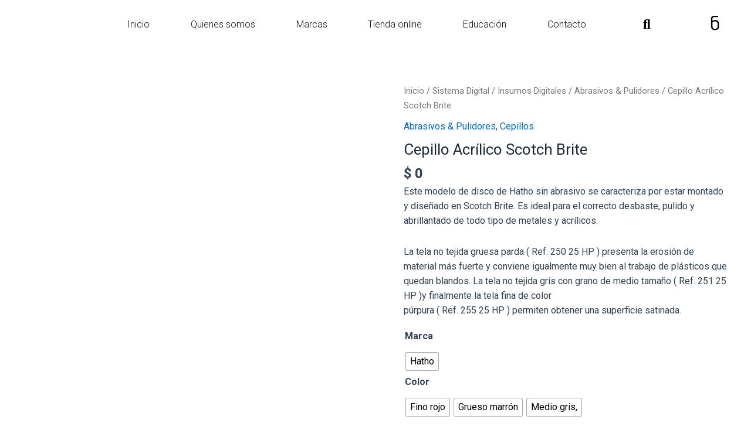

--- FILE ---
content_type: text/css
request_url: https://picodent.com.co/wp-content/uploads/elementor/css/post-8.css?ver=1745061485
body_size: 211
content:
.elementor-kit-8{--e-global-color-primary:#6EC1E4;--e-global-color-secondary:#54595F;--e-global-color-text:#7A7A7A;--e-global-color-accent:#61CE70;--e-global-color-79982f8:#AF2B12;--e-global-color-e62f0b5:#DB2401;--e-global-color-4b45c08:#FF0000;--e-global-color-19b3931:#111111;--e-global-color-4837acd:#FFFFFF;--e-global-color-eae4808:#FAF8F8;--e-global-color-5cf1393:#FAF2F2;--e-global-color-80943d6:#FFFDFD;--e-global-color-ee5b83c:#833ca3;--e-global-color-5a41d86:#F50000F0;--e-global-color-efe9d83:#EE0C0C;--e-global-typography-primary-font-family:"Roboto";--e-global-typography-primary-font-weight:600;--e-global-typography-secondary-font-family:"Roboto Slab";--e-global-typography-secondary-font-weight:400;--e-global-typography-text-font-family:"Roboto";--e-global-typography-text-font-weight:400;--e-global-typography-accent-font-family:"Roboto";--e-global-typography-accent-font-weight:500;--e-global-typography-fd348e3-font-weight:600;--e-global-typography-1088e58-font-family:"Helvetica";--e-global-typography-1088e58-font-size:24px;--e-global-typography-1088e58-font-weight:400;}.elementor-kit-8 e-page-transition{background-color:#FFBC7D;}body{overflow-x:inherit !important;}.elementor a, .elementor a:link, .elementor a:focus, .elementor a:active, .elementor a:hover{text-decoration:inherit !important;}.elementor a:link, .elementor .smooth-hover a:link, {transition:inherit;}.elementor-section.elementor-section-boxed > .elementor-container{max-width:1140px;}.e-con{--container-max-width:1140px;}.elementor-widget:not(:last-child){margin-block-end:20px;}.elementor-element{--widgets-spacing:20px 20px;--widgets-spacing-row:20px;--widgets-spacing-column:20px;}{}h1.entry-title{display:var(--page-title-display);}@media(max-width:1024px){.elementor-section.elementor-section-boxed > .elementor-container{max-width:1024px;}.e-con{--container-max-width:1024px;}}@media(max-width:767px){.elementor-section.elementor-section-boxed > .elementor-container{max-width:767px;}.e-con{--container-max-width:767px;}}

--- FILE ---
content_type: text/css
request_url: https://picodent.com.co/wp-content/uploads/elementor/css/post-45.css?ver=1757642649
body_size: 1476
content:
.elementor-45 .elementor-element.elementor-element-eee36a2 > .elementor-container > .elementor-column > .elementor-widget-wrap{align-content:center;align-items:center;}.elementor-45 .elementor-element.elementor-element-eee36a2:not(.elementor-motion-effects-element-type-background), .elementor-45 .elementor-element.elementor-element-eee36a2 > .elementor-motion-effects-container > .elementor-motion-effects-layer{background-color:#FFFFFF;}.elementor-45 .elementor-element.elementor-element-eee36a2 > .elementor-background-overlay{background-color:#FFFFFF;opacity:0.5;transition:background 0.3s, border-radius 0.3s, opacity 0.3s;}.elementor-45 .elementor-element.elementor-element-eee36a2.ob-is-breaking-bad > .elementor-container > .elementor-row, .elementor-45 .elementor-element.elementor-element-eee36a2.ob-is-breaking-bad > .elementor-container{justify-content:flex-start !important;flex-direction:row;}.elementor-45 .elementor-element.elementor-element-eee36a2.ob-is-breaking-bad.ob-bb-inner > .elementor-container > .elementor-row, .elementor-45 .elementor-element.elementor-element-eee36a2.ob-is-breaking-bad.ob-bb-inner > .elementor-container{justify-content:flex-start !important;flex-direction:row;}.elementor-45 .elementor-element.elementor-element-eee36a2.ob-is-breaking-bad.ob-is-glider > .elementor-container.swiper-vertical > .elementor-row, .elementor-45 .elementor-element.elementor-element-eee36a2.ob-is-breaking-bad.ob-is-glider > .elementor-container.swiper-vertical{flex-direction:column;}.elementor-45 .elementor-element.elementor-element-eee36a2.ob-is-breaking-bad.ob-is-glider.ob-bb-inner > .elementor-container.swiper-vertical > .elementor-row, .elementor-45 .elementor-element.elementor-element-eee36a2.ob-is-breaking-bad.ob-is-glider.ob-bb-inner > .elementor-container.swiper-vertical{flex-direction:column;}.elementor-45 .elementor-element.elementor-element-eee36a2.ob-is-breaking-bad.ob-bb-inner{width:100%;flex:unset;align-self:inherit;}.elementor-45 .elementor-element.elementor-element-eee36a2{transition:background 0.3s, border 0.3s, border-radius 0.3s, box-shadow 0.3s;color:#0A0707;margin-top:0px;margin-bottom:0px;}.elementor-45 .elementor-element.elementor-element-eee36a2 .elementor-heading-title{color:#080808;}.elementor-45 .elementor-element.elementor-element-eee36a2 a{color:#0C0606;}.elementor-45 .elementor-element.elementor-element-eee36a2 a:hover{color:#0F0B0B;}.elementor-45 .elementor-element.elementor-element-5e0f851 > .elementor-widget-wrap > .elementor-widget:not(.elementor-widget__width-auto):not(.elementor-widget__width-initial):not(:last-child):not(.elementor-absolute){margin-bottom:15px;}.elementor-45 .elementor-element.elementor-element-5e0f851.elementor-column{align-self:inherit;cursor:default;}.elementor-widget-image .widget-image-caption{color:var( --e-global-color-text );font-family:var( --e-global-typography-text-font-family ), Sans-serif;font-weight:var( --e-global-typography-text-font-weight );}.elementor-45 .elementor-element.elementor-element-3e15998{text-align:right;}.elementor-45 .elementor-element.elementor-element-3e15998 img{width:91%;max-width:100%;opacity:0.81;}.elementor-45 .elementor-element.elementor-element-5b34ae2.elementor-column{align-self:inherit;cursor:default;}.elementor-widget-nav-menu .elementor-nav-menu .elementor-item{font-family:var( --e-global-typography-primary-font-family ), Sans-serif;font-weight:var( --e-global-typography-primary-font-weight );}.elementor-widget-nav-menu .elementor-nav-menu--main .elementor-item{color:var( --e-global-color-text );fill:var( --e-global-color-text );}.elementor-widget-nav-menu .elementor-nav-menu--main .elementor-item:hover,
					.elementor-widget-nav-menu .elementor-nav-menu--main .elementor-item.elementor-item-active,
					.elementor-widget-nav-menu .elementor-nav-menu--main .elementor-item.highlighted,
					.elementor-widget-nav-menu .elementor-nav-menu--main .elementor-item:focus{color:var( --e-global-color-accent );fill:var( --e-global-color-accent );}.elementor-widget-nav-menu .elementor-nav-menu--main:not(.e--pointer-framed) .elementor-item:before,
					.elementor-widget-nav-menu .elementor-nav-menu--main:not(.e--pointer-framed) .elementor-item:after{background-color:var( --e-global-color-accent );}.elementor-widget-nav-menu .e--pointer-framed .elementor-item:before,
					.elementor-widget-nav-menu .e--pointer-framed .elementor-item:after{border-color:var( --e-global-color-accent );}.elementor-widget-nav-menu{--e-nav-menu-divider-color:var( --e-global-color-text );}.elementor-widget-nav-menu .elementor-nav-menu--dropdown .elementor-item, .elementor-widget-nav-menu .elementor-nav-menu--dropdown  .elementor-sub-item{font-family:var( --e-global-typography-accent-font-family ), Sans-serif;font-weight:var( --e-global-typography-accent-font-weight );}.elementor-45 .elementor-element.elementor-element-c5055bd > .elementor-widget-container{background-color:#FFFFFF;margin:3px 3px 3px 3px;padding:1px 1px 1px 1px;}.elementor-45 .elementor-element.elementor-element-c5055bd.ha-has-bg-overlay:hover > .elementor-widget-container::before{transition:background 0.3s;}.elementor-45 .elementor-element.elementor-element-c5055bd .elementor-nav-menu .elementor-item{font-weight:300;line-height:29px;}.elementor-45 .elementor-element.elementor-element-c5055bd .elementor-nav-menu--main .elementor-item{color:#111111;fill:#111111;}.elementor-45 .elementor-element.elementor-element-c5055bd .elementor-nav-menu--main .elementor-item:hover,
					.elementor-45 .elementor-element.elementor-element-c5055bd .elementor-nav-menu--main .elementor-item.elementor-item-active,
					.elementor-45 .elementor-element.elementor-element-c5055bd .elementor-nav-menu--main .elementor-item.highlighted,
					.elementor-45 .elementor-element.elementor-element-c5055bd .elementor-nav-menu--main .elementor-item:focus{color:#070707;fill:#070707;}.elementor-45 .elementor-element.elementor-element-c5055bd .elementor-nav-menu--main:not(.e--pointer-framed) .elementor-item:before,
					.elementor-45 .elementor-element.elementor-element-c5055bd .elementor-nav-menu--main:not(.e--pointer-framed) .elementor-item:after{background-color:#FFFFFF;}.elementor-45 .elementor-element.elementor-element-c5055bd .e--pointer-framed .elementor-item:before,
					.elementor-45 .elementor-element.elementor-element-c5055bd .e--pointer-framed .elementor-item:after{border-color:#FFFFFF;}.elementor-45 .elementor-element.elementor-element-c5055bd .elementor-nav-menu--dropdown{background-color:#FFFFFF;}.elementor-45 .elementor-element.elementor-element-c5055bd .elementor-nav-menu--dropdown a:hover,
					.elementor-45 .elementor-element.elementor-element-c5055bd .elementor-nav-menu--dropdown a.elementor-item-active,
					.elementor-45 .elementor-element.elementor-element-c5055bd .elementor-nav-menu--dropdown a.highlighted,
					.elementor-45 .elementor-element.elementor-element-c5055bd .elementor-menu-toggle:hover{color:#FFFFFF;}.elementor-45 .elementor-element.elementor-element-c5055bd .elementor-nav-menu--dropdown a:hover,
					.elementor-45 .elementor-element.elementor-element-c5055bd .elementor-nav-menu--dropdown a.elementor-item-active,
					.elementor-45 .elementor-element.elementor-element-c5055bd .elementor-nav-menu--dropdown a.highlighted{background-color:var( --e-global-color-79982f8 );}.elementor-45 .elementor-element.elementor-element-c5055bd div.elementor-menu-toggle{color:var( --e-global-color-79982f8 );}.elementor-45 .elementor-element.elementor-element-c5055bd div.elementor-menu-toggle svg{fill:var( --e-global-color-79982f8 );}.elementor-45 .elementor-element.elementor-element-c5055bd .elementor-menu-toggle{background-color:#FFFFFF;}.elementor-45 .elementor-element.elementor-element-c5055bd div.elementor-menu-toggle:hover{color:var( --e-global-color-79982f8 );}.elementor-45 .elementor-element.elementor-element-c5055bd div.elementor-menu-toggle:hover svg{fill:var( --e-global-color-79982f8 );}.elementor-45 .elementor-element.elementor-element-c5055bd .elementor-menu-toggle:hover{background-color:#FFFFFF;}.elementor-bc-flex-widget .elementor-45 .elementor-element.elementor-element-ae3b169.elementor-column .elementor-widget-wrap{align-items:center;}.elementor-45 .elementor-element.elementor-element-ae3b169.elementor-column.elementor-element[data-element_type="column"] > .elementor-widget-wrap.elementor-element-populated{align-content:center;align-items:center;}.elementor-45 .elementor-element.elementor-element-ae3b169 > .elementor-widget-wrap > .elementor-widget:not(.elementor-widget__width-auto):not(.elementor-widget__width-initial):not(:last-child):not(.elementor-absolute){margin-bottom:20px;}.elementor-45 .elementor-element.elementor-element-ae3b169.elementor-column{align-self:inherit;cursor:default;width:Buscar;-webkit-box-ordinal-group:calc(0 + 1 );-ms-flex-order:0;order:0;}.elementor-45 .elementor-element.elementor-element-ae3b169 > .elementor-element-populated{transition:background 0.6s, border 0.3s, border-radius 0.3s, box-shadow 0.3s;text-align:center;}.elementor-45 .elementor-element.elementor-element-ae3b169 > .elementor-element-populated > .elementor-background-overlay{transition:background 0.3s, border-radius 0.3s, opacity 0.3s;}.elementor-widget-search-form input[type="search"].elementor-search-form__input{font-family:var( --e-global-typography-text-font-family ), Sans-serif;font-weight:var( --e-global-typography-text-font-weight );}.elementor-widget-search-form .elementor-search-form__input,
					.elementor-widget-search-form .elementor-search-form__icon,
					.elementor-widget-search-form .elementor-lightbox .dialog-lightbox-close-button,
					.elementor-widget-search-form .elementor-lightbox .dialog-lightbox-close-button:hover,
					.elementor-widget-search-form.elementor-search-form--skin-full_screen input[type="search"].elementor-search-form__input{color:var( --e-global-color-text );fill:var( --e-global-color-text );}.elementor-widget-search-form .elementor-search-form__submit{font-family:var( --e-global-typography-text-font-family ), Sans-serif;font-weight:var( --e-global-typography-text-font-weight );background-color:var( --e-global-color-secondary );}.elementor-45 .elementor-element.elementor-element-56c506a{width:100%;max-width:100%;}.elementor-45 .elementor-element.elementor-element-56c506a > .elementor-widget-container{margin:1px 1px 1px 1px;padding:-7px -7px -7px -7px;}.elementor-45 .elementor-element.elementor-element-56c506a .elementor-search-form{text-align:center;}.elementor-45 .elementor-element.elementor-element-56c506a .elementor-search-form__toggle{--e-search-form-toggle-size:41px;--e-search-form-toggle-color:#000000;--e-search-form-toggle-background-color:#FFFFFF;--e-search-form-toggle-border-width:0px;--e-search-form-toggle-border-radius:5px;}.elementor-45 .elementor-element.elementor-element-56c506a.elementor-search-form--skin-full_screen .elementor-search-form__container{background-color:#000000B0;}.elementor-45 .elementor-element.elementor-element-56c506a input[type="search"].elementor-search-form__input{font-family:"Roboto", Sans-serif;font-weight:bold;}.elementor-45 .elementor-element.elementor-element-56c506a .elementor-search-form__input,
					.elementor-45 .elementor-element.elementor-element-56c506a .elementor-search-form__icon,
					.elementor-45 .elementor-element.elementor-element-56c506a .elementor-lightbox .dialog-lightbox-close-button,
					.elementor-45 .elementor-element.elementor-element-56c506a .elementor-lightbox .dialog-lightbox-close-button:hover,
					.elementor-45 .elementor-element.elementor-element-56c506a.elementor-search-form--skin-full_screen input[type="search"].elementor-search-form__input{color:#C9BDBD;fill:#C9BDBD;}.elementor-45 .elementor-element.elementor-element-56c506a:not(.elementor-search-form--skin-full_screen) .elementor-search-form__container{border-color:#444141;border-width:-5px -5px -5px -5px;border-radius:24px;}.elementor-45 .elementor-element.elementor-element-56c506a.elementor-search-form--skin-full_screen input[type="search"].elementor-search-form__input{border-color:#444141;border-width:-5px -5px -5px -5px;border-radius:24px;}.elementor-45 .elementor-element.elementor-element-971e294.elementor-column{align-self:inherit;cursor:default;}.elementor-widget-icon.elementor-view-stacked .elementor-icon{background-color:var( --e-global-color-primary );}.elementor-widget-icon.elementor-view-framed .elementor-icon, .elementor-widget-icon.elementor-view-default .elementor-icon{color:var( --e-global-color-primary );border-color:var( --e-global-color-primary );}.elementor-widget-icon.elementor-view-framed .elementor-icon, .elementor-widget-icon.elementor-view-default .elementor-icon svg{fill:var( --e-global-color-primary );}.elementor-45 .elementor-element.elementor-element-26d1bbb .elementor-icon-wrapper{text-align:center;}.elementor-45 .elementor-element.elementor-element-26d1bbb.elementor-view-stacked .elementor-icon{background-color:#030202;}.elementor-45 .elementor-element.elementor-element-26d1bbb.elementor-view-framed .elementor-icon, .elementor-45 .elementor-element.elementor-element-26d1bbb.elementor-view-default .elementor-icon{color:#030202;border-color:#030202;}.elementor-45 .elementor-element.elementor-element-26d1bbb.elementor-view-framed .elementor-icon, .elementor-45 .elementor-element.elementor-element-26d1bbb.elementor-view-default .elementor-icon svg{fill:#030202;}.elementor-45 .elementor-element.elementor-element-26d1bbb .elementor-icon{font-size:29px;}.elementor-45 .elementor-element.elementor-element-26d1bbb .elementor-icon svg{height:29px;}@media(max-width:767px){.elementor-45 .elementor-element.elementor-element-3e15998 img{width:100%;}.elementor-45 .elementor-element.elementor-element-5b34ae2{width:40%;}.elementor-45 .elementor-element.elementor-element-5b34ae2 > .elementor-widget-wrap > .elementor-widget:not(.elementor-widget__width-auto):not(.elementor-widget__width-initial):not(:last-child):not(.elementor-absolute){margin-bottom:50px;}.elementor-45 .elementor-element.elementor-element-c5055bd{width:var( --container-widget-width, 353px );max-width:353px;--container-widget-width:353px;--container-widget-flex-grow:0;}.elementor-45 .elementor-element.elementor-element-c5055bd > .elementor-widget-container{margin:0px 0px 0px 0px;padding:0px 0px 0px 0px;}.elementor-45 .elementor-element.elementor-element-ae3b169{width:30%;}.elementor-45 .elementor-element.elementor-element-ae3b169 > .elementor-widget-wrap > .elementor-widget:not(.elementor-widget__width-auto):not(.elementor-widget__width-initial):not(:last-child):not(.elementor-absolute){margin-bottom:30px;}.elementor-45 .elementor-element.elementor-element-56c506a{width:var( --container-widget-width, 354px );max-width:354px;--container-widget-width:354px;--container-widget-flex-grow:0;}.elementor-45 .elementor-element.elementor-element-971e294{width:30%;}.elementor-45 .elementor-element.elementor-element-971e294 > .elementor-widget-wrap > .elementor-widget:not(.elementor-widget__width-auto):not(.elementor-widget__width-initial):not(:last-child):not(.elementor-absolute){margin-bottom:30px;}}@media(min-width:768px){.elementor-45 .elementor-element.elementor-element-5e0f851{width:13.106%;}.elementor-45 .elementor-element.elementor-element-5b34ae2{width:68.793%;}.elementor-45 .elementor-element.elementor-element-ae3b169{width:8.442%;}.elementor-45 .elementor-element.elementor-element-971e294{width:9.636%;}}@media(max-width:1024px) and (min-width:768px){.elementor-45 .elementor-element.elementor-element-5e0f851{width:100%;}.elementor-45 .elementor-element.elementor-element-5b34ae2{width:70%;}.elementor-45 .elementor-element.elementor-element-ae3b169{width:15%;}.elementor-45 .elementor-element.elementor-element-971e294{width:15%;}}

--- FILE ---
content_type: text/css
request_url: https://picodent.com.co/wp-content/uploads/elementor/css/post-221.css?ver=1746891822
body_size: 1857
content:
.elementor-221 .elementor-element.elementor-element-80ed2b2:not(.elementor-motion-effects-element-type-background), .elementor-221 .elementor-element.elementor-element-80ed2b2 > .elementor-motion-effects-container > .elementor-motion-effects-layer{background-color:transparent;background-image:linear-gradient(180deg, var( --e-global-color-4837acd ) 0%, var( --e-global-color-4837acd ) 100%);}.elementor-221 .elementor-element.elementor-element-80ed2b2.ob-is-breaking-bad > .elementor-container > .elementor-row, .elementor-221 .elementor-element.elementor-element-80ed2b2.ob-is-breaking-bad > .elementor-container{justify-content:flex-start !important;flex-direction:row;}.elementor-221 .elementor-element.elementor-element-80ed2b2.ob-is-breaking-bad.ob-bb-inner > .elementor-container > .elementor-row, .elementor-221 .elementor-element.elementor-element-80ed2b2.ob-is-breaking-bad.ob-bb-inner > .elementor-container{justify-content:flex-start !important;flex-direction:row;}.elementor-221 .elementor-element.elementor-element-80ed2b2.ob-is-breaking-bad.ob-is-glider > .elementor-container.swiper-vertical > .elementor-row, .elementor-221 .elementor-element.elementor-element-80ed2b2.ob-is-breaking-bad.ob-is-glider > .elementor-container.swiper-vertical{flex-direction:column;}.elementor-221 .elementor-element.elementor-element-80ed2b2.ob-is-breaking-bad.ob-is-glider.ob-bb-inner > .elementor-container.swiper-vertical > .elementor-row, .elementor-221 .elementor-element.elementor-element-80ed2b2.ob-is-breaking-bad.ob-is-glider.ob-bb-inner > .elementor-container.swiper-vertical{flex-direction:column;}.elementor-221 .elementor-element.elementor-element-80ed2b2.ob-is-breaking-bad.ob-bb-inner{width:100%;flex:unset;align-self:inherit;}.elementor-221 .elementor-element.elementor-element-80ed2b2{transition:background 0.3s, border 0.3s, border-radius 0.3s, box-shadow 0.3s;}.elementor-221 .elementor-element.elementor-element-80ed2b2 > .elementor-background-overlay{transition:background 0.3s, border-radius 0.3s, opacity 0.3s;}.elementor-221 .elementor-element.elementor-element-acc513c.elementor-column{align-self:inherit;cursor:default;}.elementor-221 .elementor-element.elementor-element-7f4c939{--spacer-size:50px;}.elementor-221 .elementor-element.elementor-element-ae2261a.ob-is-breaking-bad > .elementor-container > .elementor-row, .elementor-221 .elementor-element.elementor-element-ae2261a.ob-is-breaking-bad > .elementor-container{justify-content:flex-start !important;flex-direction:row;}.elementor-221 .elementor-element.elementor-element-ae2261a.ob-is-breaking-bad.ob-bb-inner > .elementor-container > .elementor-row, .elementor-221 .elementor-element.elementor-element-ae2261a.ob-is-breaking-bad.ob-bb-inner > .elementor-container{justify-content:flex-start !important;flex-direction:row;}.elementor-221 .elementor-element.elementor-element-ae2261a.ob-is-breaking-bad.ob-is-glider > .elementor-container.swiper-vertical > .elementor-row, .elementor-221 .elementor-element.elementor-element-ae2261a.ob-is-breaking-bad.ob-is-glider > .elementor-container.swiper-vertical{flex-direction:column;}.elementor-221 .elementor-element.elementor-element-ae2261a.ob-is-breaking-bad.ob-is-glider.ob-bb-inner > .elementor-container.swiper-vertical > .elementor-row, .elementor-221 .elementor-element.elementor-element-ae2261a.ob-is-breaking-bad.ob-is-glider.ob-bb-inner > .elementor-container.swiper-vertical{flex-direction:column;}.elementor-221 .elementor-element.elementor-element-ae2261a.ob-is-breaking-bad.ob-bb-inner{width:100%;flex:unset;align-self:inherit;}.elementor-221 .elementor-element.elementor-element-9eeb7c3.elementor-column{align-self:inherit;cursor:default;}.elementor-widget-text-editor{color:var( --e-global-color-text );font-family:var( --e-global-typography-text-font-family ), Sans-serif;font-weight:var( --e-global-typography-text-font-weight );}.elementor-widget-text-editor.ob-postman blockquote{font-family:var( --e-global-typography-text-font-family ), Sans-serif;font-weight:var( --e-global-typography-text-font-weight );}.elementor-widget-text-editor.ob-postman blockquote cite{font-family:var( --e-global-typography-text-font-family ), Sans-serif;font-weight:var( --e-global-typography-text-font-weight );}.elementor-widget-text-editor.elementor-drop-cap-view-stacked .elementor-drop-cap{background-color:var( --e-global-color-primary );}.elementor-widget-text-editor.elementor-drop-cap-view-framed .elementor-drop-cap, .elementor-widget-text-editor.elementor-drop-cap-view-default .elementor-drop-cap{color:var( --e-global-color-primary );border-color:var( --e-global-color-primary );}.elementor-221 .elementor-element.elementor-element-535306c.ob-harakiri{writing-mode:inherit;}.elementor-221 .elementor-element.elementor-element-535306c.ob-harakiri .elementor-heading-title{writing-mode:inherit;}.elementor-221 .elementor-element.elementor-element-535306c.ob-harakiri div{writing-mode:inherit;}.elementor-221 .elementor-element.elementor-element-535306c > .elementor-widget-container{background-color:#DB2401;padding:0px 0px 0px 0px;border-radius:5px 5px 5px 5px;}.elementor-221 .elementor-element.elementor-element-535306c.ha-has-bg-overlay > .elementor-widget-container:before{transition:background 0.3s;}.elementor-221 .elementor-element.elementor-element-535306c{color:#F1EAEA;font-family:"Helvetica", Sans-serif;font-size:16px;font-weight:100;text-shadow:0px 0px 10px rgba(0,0,0,0.3);}.elementor-221 .elementor-element.elementor-element-535306c.ob-harakiri > div, .elementor-221 .elementor-element.elementor-element-535306c.ob-harakiri > h1, .elementor-221 .elementor-element.elementor-element-535306c.ob-harakiri > h2, .elementor-221 .elementor-element.elementor-element-535306c.ob-harakiri > h3, .elementor-221 .elementor-element.elementor-element-535306c.ob-harakiri > h4, .elementor-221 .elementor-element.elementor-element-535306c.ob-harakiri > h5, .elementor-221 .elementor-element.elementor-element-535306c.ob-harakiri > h6, .elementor-221 .elementor-element.elementor-element-535306c.ob-harakiri > p{transform:rotate(0deg);}.elementor-221 .elementor-element.elementor-element-535306c > div{text-indent:0px;mix-blend-mode:inherit;}.elementor-221 .elementor-element.elementor-element-03b39cb:not(.elementor-motion-effects-element-type-background), .elementor-221 .elementor-element.elementor-element-03b39cb > .elementor-motion-effects-container > .elementor-motion-effects-layer{background-color:transparent;background-image:linear-gradient(0deg, var( --e-global-color-4837acd ) 0%, var( --e-global-color-4837acd ) 99%);}.elementor-221 .elementor-element.elementor-element-03b39cb.ob-is-breaking-bad > .elementor-container > .elementor-row, .elementor-221 .elementor-element.elementor-element-03b39cb.ob-is-breaking-bad > .elementor-container{justify-content:flex-start !important;flex-direction:row;}.elementor-221 .elementor-element.elementor-element-03b39cb.ob-is-breaking-bad.ob-bb-inner > .elementor-container > .elementor-row, .elementor-221 .elementor-element.elementor-element-03b39cb.ob-is-breaking-bad.ob-bb-inner > .elementor-container{justify-content:flex-start !important;flex-direction:row;}.elementor-221 .elementor-element.elementor-element-03b39cb.ob-is-breaking-bad.ob-is-glider > .elementor-container.swiper-vertical > .elementor-row, .elementor-221 .elementor-element.elementor-element-03b39cb.ob-is-breaking-bad.ob-is-glider > .elementor-container.swiper-vertical{flex-direction:column;}.elementor-221 .elementor-element.elementor-element-03b39cb.ob-is-breaking-bad.ob-is-glider.ob-bb-inner > .elementor-container.swiper-vertical > .elementor-row, .elementor-221 .elementor-element.elementor-element-03b39cb.ob-is-breaking-bad.ob-is-glider.ob-bb-inner > .elementor-container.swiper-vertical{flex-direction:column;}.elementor-221 .elementor-element.elementor-element-03b39cb.ob-is-breaking-bad.ob-bb-inner{width:100%;flex:unset;align-self:inherit;}.elementor-221 .elementor-element.elementor-element-03b39cb{transition:background 0.3s, border 0.3s, border-radius 0.3s, box-shadow 0.3s;}.elementor-221 .elementor-element.elementor-element-03b39cb > .elementor-background-overlay{transition:background 0.3s, border-radius 0.3s, opacity 0.3s;}.elementor-bc-flex-widget .elementor-221 .elementor-element.elementor-element-8de01a4.elementor-column .elementor-widget-wrap{align-items:flex-start;}.elementor-221 .elementor-element.elementor-element-8de01a4.elementor-column.elementor-element[data-element_type="column"] > .elementor-widget-wrap.elementor-element-populated{align-content:flex-start;align-items:flex-start;}.elementor-221 .elementor-element.elementor-element-8de01a4.elementor-column{align-self:inherit;cursor:default;}.elementor-221 .elementor-element.elementor-element-8de01a4 > .elementor-element-populated, .elementor-221 .elementor-element.elementor-element-8de01a4 > .elementor-element-populated > .elementor-background-overlay, .elementor-221 .elementor-element.elementor-element-8de01a4 > .elementor-background-slideshow{border-radius:0px 0px 0px 0px;}.elementor-221 .elementor-element.elementor-element-8de01a4:hover > .elementor-element-populated{box-shadow:0px 0px 10px 0px rgba(0,0,0,0.5);}.elementor-widget-image .widget-image-caption{color:var( --e-global-color-text );font-family:var( --e-global-typography-text-font-family ), Sans-serif;font-weight:var( --e-global-typography-text-font-weight );}.elementor-221 .elementor-element.elementor-element-c2ece0f > .elementor-widget-container{padding:-1rem 0rem 0rem 0rem;}.elementor-221 .elementor-element.elementor-element-c2ece0f{text-align:center;}.elementor-221 .elementor-element.elementor-element-c2ece0f img{max-width:100%;height:83px;object-fit:cover;object-position:center center;border-style:none;border-radius:0px 0px 0px 0px;box-shadow:0px 0px 0px 0px rgba(88.40000000000002, 84.15811009865314, 81.22951086956523, 0.5);}.elementor-221 .elementor-element.elementor-element-220ef882 > .elementor-container > .elementor-column > .elementor-widget-wrap{align-content:center;align-items:center;}.elementor-221 .elementor-element.elementor-element-220ef882:not(.elementor-motion-effects-element-type-background), .elementor-221 .elementor-element.elementor-element-220ef882 > .elementor-motion-effects-container > .elementor-motion-effects-layer{background-color:#FFFFFF;}.elementor-221 .elementor-element.elementor-element-220ef882 > .elementor-container{min-height:67px;}.elementor-221 .elementor-element.elementor-element-220ef882.ob-is-breaking-bad > .elementor-container > .elementor-row, .elementor-221 .elementor-element.elementor-element-220ef882.ob-is-breaking-bad > .elementor-container{justify-content:flex-start !important;flex-direction:row;}.elementor-221 .elementor-element.elementor-element-220ef882.ob-is-breaking-bad.ob-bb-inner > .elementor-container > .elementor-row, .elementor-221 .elementor-element.elementor-element-220ef882.ob-is-breaking-bad.ob-bb-inner > .elementor-container{justify-content:flex-start !important;flex-direction:row;}.elementor-221 .elementor-element.elementor-element-220ef882.ob-is-breaking-bad.ob-is-glider > .elementor-container.swiper-vertical > .elementor-row, .elementor-221 .elementor-element.elementor-element-220ef882.ob-is-breaking-bad.ob-is-glider > .elementor-container.swiper-vertical{flex-direction:column;}.elementor-221 .elementor-element.elementor-element-220ef882.ob-is-breaking-bad.ob-is-glider.ob-bb-inner > .elementor-container.swiper-vertical > .elementor-row, .elementor-221 .elementor-element.elementor-element-220ef882.ob-is-breaking-bad.ob-is-glider.ob-bb-inner > .elementor-container.swiper-vertical{flex-direction:column;}.elementor-221 .elementor-element.elementor-element-220ef882.ob-is-breaking-bad.ob-bb-inner{width:100%;flex:unset;align-self:inherit;}.elementor-221 .elementor-element.elementor-element-220ef882{transition:background 0.3s, border 0.3s, border-radius 0.3s, box-shadow 0.3s;}.elementor-221 .elementor-element.elementor-element-220ef882 > .elementor-background-overlay{transition:background 0.3s, border-radius 0.3s, opacity 0.3s;}.elementor-221 .elementor-element.elementor-element-5b482d49.elementor-column{align-self:inherit;cursor:default;}.elementor-widget-divider{--divider-color:var( --e-global-color-secondary );}.elementor-widget-divider .elementor-divider__text{color:var( --e-global-color-secondary );font-family:var( --e-global-typography-secondary-font-family ), Sans-serif;font-weight:var( --e-global-typography-secondary-font-weight );}.elementor-widget-divider.elementor-view-stacked .elementor-icon{background-color:var( --e-global-color-secondary );}.elementor-widget-divider.elementor-view-framed .elementor-icon, .elementor-widget-divider.elementor-view-default .elementor-icon{color:var( --e-global-color-secondary );border-color:var( --e-global-color-secondary );}.elementor-widget-divider.elementor-view-framed .elementor-icon, .elementor-widget-divider.elementor-view-default .elementor-icon svg{fill:var( --e-global-color-secondary );}.elementor-221 .elementor-element.elementor-element-2b54fbfb{--divider-border-style:solid;--divider-color:#000000;--divider-border-width:1px;}.elementor-221 .elementor-element.elementor-element-2b54fbfb.ha-has-bg-overlay > .elementor-widget-container:before{transition:background 0.3s;}.elementor-221 .elementor-element.elementor-element-2b54fbfb .elementor-divider-separator{width:100%;}.elementor-221 .elementor-element.elementor-element-2b54fbfb .elementor-divider{padding-block-start:15px;padding-block-end:15px;}.elementor-221 .elementor-element.elementor-element-94960c5.ob-is-breaking-bad > .elementor-container > .elementor-row, .elementor-221 .elementor-element.elementor-element-94960c5.ob-is-breaking-bad > .elementor-container{justify-content:flex-start !important;flex-direction:row;}.elementor-221 .elementor-element.elementor-element-94960c5.ob-is-breaking-bad.ob-bb-inner > .elementor-container > .elementor-row, .elementor-221 .elementor-element.elementor-element-94960c5.ob-is-breaking-bad.ob-bb-inner > .elementor-container{justify-content:flex-start !important;flex-direction:row;}.elementor-221 .elementor-element.elementor-element-94960c5.ob-is-breaking-bad.ob-is-glider > .elementor-container.swiper-vertical > .elementor-row, .elementor-221 .elementor-element.elementor-element-94960c5.ob-is-breaking-bad.ob-is-glider > .elementor-container.swiper-vertical{flex-direction:column;}.elementor-221 .elementor-element.elementor-element-94960c5.ob-is-breaking-bad.ob-is-glider.ob-bb-inner > .elementor-container.swiper-vertical > .elementor-row, .elementor-221 .elementor-element.elementor-element-94960c5.ob-is-breaking-bad.ob-is-glider.ob-bb-inner > .elementor-container.swiper-vertical{flex-direction:column;}.elementor-221 .elementor-element.elementor-element-94960c5.ob-is-breaking-bad.ob-bb-inner{width:100%;flex:unset;align-self:inherit;}.elementor-221 .elementor-element.elementor-element-a65e791.elementor-column{align-self:inherit;cursor:default;}.elementor-221 .elementor-element.elementor-element-52b57d9b.ob-harakiri{writing-mode:inherit;}.elementor-221 .elementor-element.elementor-element-52b57d9b.ob-harakiri .elementor-heading-title{writing-mode:inherit;}.elementor-221 .elementor-element.elementor-element-52b57d9b.ob-harakiri div{writing-mode:inherit;}.elementor-221 .elementor-element.elementor-element-52b57d9b{text-align:justify;font-family:"Helvetica", Sans-serif;font-weight:100;}.elementor-221 .elementor-element.elementor-element-52b57d9b p{margin-bottom:0px;}.elementor-221 .elementor-element.elementor-element-52b57d9b.ob-harakiri > div, .elementor-221 .elementor-element.elementor-element-52b57d9b.ob-harakiri > h1, .elementor-221 .elementor-element.elementor-element-52b57d9b.ob-harakiri > h2, .elementor-221 .elementor-element.elementor-element-52b57d9b.ob-harakiri > h3, .elementor-221 .elementor-element.elementor-element-52b57d9b.ob-harakiri > h4, .elementor-221 .elementor-element.elementor-element-52b57d9b.ob-harakiri > h5, .elementor-221 .elementor-element.elementor-element-52b57d9b.ob-harakiri > h6, .elementor-221 .elementor-element.elementor-element-52b57d9b.ob-harakiri > p{transform:rotate(0deg);}.elementor-221 .elementor-element.elementor-element-52b57d9b > div{text-indent:0px;mix-blend-mode:inherit;}.elementor-221 .elementor-element.elementor-element-9b6a041.elementor-column{align-self:inherit;cursor:default;}.elementor-221 .elementor-element.elementor-element-3ccfe66.ob-harakiri{writing-mode:inherit;}.elementor-221 .elementor-element.elementor-element-3ccfe66.ob-harakiri .elementor-heading-title{writing-mode:inherit;}.elementor-221 .elementor-element.elementor-element-3ccfe66.ob-harakiri div{writing-mode:inherit;}.elementor-221 .elementor-element.elementor-element-3ccfe66{color:#0201014F;font-family:"Helvetica", Sans-serif;font-weight:100;}.elementor-221 .elementor-element.elementor-element-3ccfe66 p{margin-bottom:0px;}.elementor-221 .elementor-element.elementor-element-3ccfe66.ob-harakiri > div, .elementor-221 .elementor-element.elementor-element-3ccfe66.ob-harakiri > h1, .elementor-221 .elementor-element.elementor-element-3ccfe66.ob-harakiri > h2, .elementor-221 .elementor-element.elementor-element-3ccfe66.ob-harakiri > h3, .elementor-221 .elementor-element.elementor-element-3ccfe66.ob-harakiri > h4, .elementor-221 .elementor-element.elementor-element-3ccfe66.ob-harakiri > h5, .elementor-221 .elementor-element.elementor-element-3ccfe66.ob-harakiri > h6, .elementor-221 .elementor-element.elementor-element-3ccfe66.ob-harakiri > p{transform:rotate(0deg);}.elementor-221 .elementor-element.elementor-element-3ccfe66 > div{text-indent:0px;mix-blend-mode:inherit;}.elementor-221 .elementor-element.elementor-element-2fd5bb6.elementor-column{align-self:inherit;cursor:default;}.elementor-221 .elementor-element.elementor-element-8f1d6d.ob-harakiri{writing-mode:inherit;}.elementor-221 .elementor-element.elementor-element-8f1d6d.ob-harakiri .elementor-heading-title{writing-mode:inherit;}.elementor-221 .elementor-element.elementor-element-8f1d6d.ob-harakiri div{writing-mode:inherit;}.elementor-221 .elementor-element.elementor-element-8f1d6d{text-align:left;color:#030303FC;font-family:"Helvetica", Sans-serif;font-weight:100;text-shadow:0px 0px 10px #FFFFFF;}.elementor-221 .elementor-element.elementor-element-8f1d6d p{margin-bottom:0px;}.elementor-221 .elementor-element.elementor-element-8f1d6d.ob-harakiri > div, .elementor-221 .elementor-element.elementor-element-8f1d6d.ob-harakiri > h1, .elementor-221 .elementor-element.elementor-element-8f1d6d.ob-harakiri > h2, .elementor-221 .elementor-element.elementor-element-8f1d6d.ob-harakiri > h3, .elementor-221 .elementor-element.elementor-element-8f1d6d.ob-harakiri > h4, .elementor-221 .elementor-element.elementor-element-8f1d6d.ob-harakiri > h5, .elementor-221 .elementor-element.elementor-element-8f1d6d.ob-harakiri > h6, .elementor-221 .elementor-element.elementor-element-8f1d6d.ob-harakiri > p{transform:rotate(0deg);}.elementor-221 .elementor-element.elementor-element-8f1d6d > div{text-indent:0px;mix-blend-mode:inherit;}.elementor-221 .elementor-element.elementor-element-e8d2fea.elementor-column{align-self:inherit;cursor:default;}.elementor-221 .elementor-element.elementor-element-11442602.ob-harakiri{writing-mode:inherit;}.elementor-221 .elementor-element.elementor-element-11442602.ob-harakiri .elementor-heading-title{writing-mode:inherit;}.elementor-221 .elementor-element.elementor-element-11442602.ob-harakiri div{writing-mode:inherit;}.elementor-221 .elementor-element.elementor-element-11442602 > .elementor-widget-container{margin:0px 0px 0px 0px;}.elementor-221 .elementor-element.elementor-element-11442602{column-gap:0px;color:#0201014F;}.elementor-221 .elementor-element.elementor-element-11442602 p{margin-bottom:0px;}.elementor-221 .elementor-element.elementor-element-11442602.ob-harakiri > div, .elementor-221 .elementor-element.elementor-element-11442602.ob-harakiri > h1, .elementor-221 .elementor-element.elementor-element-11442602.ob-harakiri > h2, .elementor-221 .elementor-element.elementor-element-11442602.ob-harakiri > h3, .elementor-221 .elementor-element.elementor-element-11442602.ob-harakiri > h4, .elementor-221 .elementor-element.elementor-element-11442602.ob-harakiri > h5, .elementor-221 .elementor-element.elementor-element-11442602.ob-harakiri > h6, .elementor-221 .elementor-element.elementor-element-11442602.ob-harakiri > p{transform:rotate(0deg);}.elementor-221 .elementor-element.elementor-element-11442602 > div{text-indent:0px;mix-blend-mode:inherit;}.elementor-221 .elementor-element.elementor-element-c1a6d67 .elementor-repeater-item-4779dcc.elementor-social-icon{background-color:#FFFFFF;}.elementor-221 .elementor-element.elementor-element-c1a6d67 .elementor-repeater-item-4779dcc.elementor-social-icon i{color:#000000;}.elementor-221 .elementor-element.elementor-element-c1a6d67 .elementor-repeater-item-4779dcc.elementor-social-icon svg{fill:#000000;}.elementor-221 .elementor-element.elementor-element-c1a6d67 .elementor-repeater-item-8070e34.elementor-social-icon{background-color:#FFFFFF;}.elementor-221 .elementor-element.elementor-element-c1a6d67 .elementor-repeater-item-8070e34.elementor-social-icon i{color:#000000;}.elementor-221 .elementor-element.elementor-element-c1a6d67 .elementor-repeater-item-8070e34.elementor-social-icon svg{fill:#000000;}.elementor-221 .elementor-element.elementor-element-c1a6d67 .elementor-repeater-item-8227647.elementor-social-icon{background-color:#FFFFFF;}.elementor-221 .elementor-element.elementor-element-c1a6d67 .elementor-repeater-item-8227647.elementor-social-icon i{color:#000000;}.elementor-221 .elementor-element.elementor-element-c1a6d67 .elementor-repeater-item-8227647.elementor-social-icon svg{fill:#000000;}.elementor-221 .elementor-element.elementor-element-c1a6d67 .elementor-repeater-item-7521720.elementor-social-icon{background-color:#FFFFFF;}.elementor-221 .elementor-element.elementor-element-c1a6d67 .elementor-repeater-item-7521720.elementor-social-icon i{color:#000000;}.elementor-221 .elementor-element.elementor-element-c1a6d67 .elementor-repeater-item-7521720.elementor-social-icon svg{fill:#000000;}.elementor-221 .elementor-element.elementor-element-c1a6d67 .elementor-repeater-item-7d5f9e9.elementor-social-icon{background-color:#FFFFFF;}.elementor-221 .elementor-element.elementor-element-c1a6d67 .elementor-repeater-item-7d5f9e9.elementor-social-icon i{color:#000000;}.elementor-221 .elementor-element.elementor-element-c1a6d67 .elementor-repeater-item-7d5f9e9.elementor-social-icon svg{fill:#000000;}.elementor-221 .elementor-element.elementor-element-c1a6d67 .elementor-repeater-item-023eeb1.elementor-social-icon{background-color:#FFFFFF;}.elementor-221 .elementor-element.elementor-element-c1a6d67 .elementor-repeater-item-023eeb1.elementor-social-icon i{color:#000000;}.elementor-221 .elementor-element.elementor-element-c1a6d67 .elementor-repeater-item-023eeb1.elementor-social-icon svg{fill:#000000;}.elementor-221 .elementor-element.elementor-element-c1a6d67{--grid-template-columns:repeat(0, auto);width:initial;max-width:initial;--icon-size:25px;--grid-column-gap:18px;--grid-row-gap:1px;}.elementor-221 .elementor-element.elementor-element-c1a6d67 .elementor-widget-container{text-align:left;}.elementor-221 .elementor-element.elementor-element-c1a6d67 .elementor-social-icon{--icon-padding:0.4em;border-style:none;}.elementor-221 .elementor-element.elementor-element-95fcda5 > .elementor-container{max-width:1600px;}.elementor-221 .elementor-element.elementor-element-95fcda5.ob-is-breaking-bad > .elementor-container > .elementor-row, .elementor-221 .elementor-element.elementor-element-95fcda5.ob-is-breaking-bad > .elementor-container{justify-content:flex-start !important;flex-direction:row;}.elementor-221 .elementor-element.elementor-element-95fcda5.ob-is-breaking-bad.ob-bb-inner > .elementor-container > .elementor-row, .elementor-221 .elementor-element.elementor-element-95fcda5.ob-is-breaking-bad.ob-bb-inner > .elementor-container{justify-content:flex-start !important;flex-direction:row;}.elementor-221 .elementor-element.elementor-element-95fcda5.ob-is-breaking-bad.ob-is-glider > .elementor-container.swiper-vertical > .elementor-row, .elementor-221 .elementor-element.elementor-element-95fcda5.ob-is-breaking-bad.ob-is-glider > .elementor-container.swiper-vertical{flex-direction:column;}.elementor-221 .elementor-element.elementor-element-95fcda5.ob-is-breaking-bad.ob-is-glider.ob-bb-inner > .elementor-container.swiper-vertical > .elementor-row, .elementor-221 .elementor-element.elementor-element-95fcda5.ob-is-breaking-bad.ob-is-glider.ob-bb-inner > .elementor-container.swiper-vertical{flex-direction:column;}.elementor-221 .elementor-element.elementor-element-95fcda5.ob-is-breaking-bad.ob-bb-inner{width:100%;flex:unset;align-self:inherit;}.elementor-221 .elementor-element.elementor-element-a815c3a > .elementor-widget-wrap > .elementor-widget:not(.elementor-widget__width-auto):not(.elementor-widget__width-initial):not(:last-child):not(.elementor-absolute){margin-bottom:-32px;}.elementor-221 .elementor-element.elementor-element-a815c3a.elementor-column{align-self:inherit;cursor:default;}.elementor-widget-heading .elementor-heading-title{font-family:var( --e-global-typography-primary-font-family ), Sans-serif;font-weight:var( --e-global-typography-primary-font-weight );color:var( --e-global-color-primary );}.elementor-221 .elementor-element.elementor-element-a49645e.ob-harakiri{writing-mode:inherit;}.elementor-221 .elementor-element.elementor-element-a49645e.ob-harakiri .elementor-heading-title{writing-mode:inherit;}.elementor-221 .elementor-element.elementor-element-a49645e.ob-harakiri div{writing-mode:inherit;}.elementor-221 .elementor-element.elementor-element-a49645e{text-align:center;}.elementor-221 .elementor-element.elementor-element-a49645e .elementor-heading-title{font-family:var( --e-global-typography-text-font-family ), Sans-serif;font-weight:var( --e-global-typography-text-font-weight );color:#868B8DFC;}.elementor-221 .elementor-element.elementor-element-a49645e.ob-harakiri > div, .elementor-221 .elementor-element.elementor-element-a49645e.ob-harakiri > h1, .elementor-221 .elementor-element.elementor-element-a49645e.ob-harakiri > h2, .elementor-221 .elementor-element.elementor-element-a49645e.ob-harakiri > h3, .elementor-221 .elementor-element.elementor-element-a49645e.ob-harakiri > h4, .elementor-221 .elementor-element.elementor-element-a49645e.ob-harakiri > h5, .elementor-221 .elementor-element.elementor-element-a49645e.ob-harakiri > h6, .elementor-221 .elementor-element.elementor-element-a49645e.ob-harakiri > p{transform:rotate(0deg);}.elementor-221 .elementor-element.elementor-element-a49645e > div{text-indent:0px;mix-blend-mode:inherit;}@media(max-width:767px){.elementor-221 .elementor-element.elementor-element-c2ece0f img{width:100%;height:46px;}}@media(min-width:768px){.elementor-221 .elementor-element.elementor-element-8de01a4{width:100%;}.elementor-221 .elementor-element.elementor-element-a815c3a{width:100%;}}